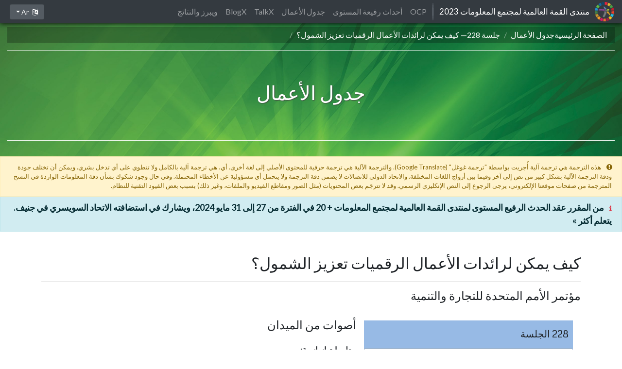

--- FILE ---
content_type: text/html; charset=utf-8
request_url: https://www.itu.int/net4/wsis/forum/2023/ar/Agenda/Session/228
body_size: 75726
content:

<!DOCTYPE html>
<html lang="ar" dir="rtl" class="dir-rtl">
<head>
    <meta charset="utf-8" />
    <meta name="viewport" content="width=device-width, initial-scale=1.0">
    <meta name="viewport" content="width=device-width, initial-scale=1, shrink-to-fit=no">
    <meta name="referrer" content="origin-when-cross-origin">
    <meta name="ie-docmode" http-equiv="X-UA-Compatible" content="IE=Edge" />
    <title>جلسة 228— كيف يمكن لرائدات الأعمال الرقميات تعزيز الشمول؟ | منتدى القمة العالمية لمجتمع المعلومات 2023</title>


    
    <meta property="og:title" content="جلسة 228— كيف يمكن لرائدات الأعمال الرقميات تعزيز الشمول؟ | منتدى القمة العالمية لمجتمع المعلومات 2023" />
    <meta property="og:url" content="https://www.itu.int/net4/wsis/forum/2023/ar/Agenda/Session/228" />
    <meta property="og:image" content="https://www.itu.int/net4/wsis/forum/2023/Content/img/logos/sm/wsisforum2023-1200x630-min.png" />
    <meta property="og:image" content="https://www.itu.int/net4/wsis/forum/2023/Content/img/logos/sm/wsisforum2023-1200x1200-min.png" />
    <meta property="og:site_name" content="منتدى القمة العالمية لمجتمع المعلومات 2023" />
    <meta property="og:locale" content="ar" />
    
    <meta name="twitter:card" content="summary_large_image">
    <meta name="twitter:site" content="@WSISprocess">
    <meta name="twitter:title" content="جلسة 228— كيف يمكن لرائدات الأعمال الرقميات تعزيز الشمول؟ | منتدى القمة العالمية لمجتمع المعلومات 2023">
    <meta name="twitter:image" content="https://www.itu.int/net4/wsis/forum/2023/Content/img/logos/sm/wsisforum2023-1040x584-min.png">
    <meta name="twitter:image" content="https://www.itu.int/net4/wsis/forum/2023/Content/img/logos/sm/wsisforum2023-1200x630-min.png">
    
    <meta itemprop="name" content="جلسة 228— كيف يمكن لرائدات الأعمال الرقميات تعزيز الشمول؟ | منتدى القمة العالمية لمجتمع المعلومات 2023">
    <meta itemprop="image" content="https://www.itu.int/net4/wsis/forum/2023/Content/img/logos/sm/wsisforum2023-1200x630-min.png" />
    <meta itemprop="image" content="https://www.itu.int/net4/wsis/forum/2023/Content/img/logos/sm/wsisforum2023-1200x1200-min.png" />
        <meta name="description" content="معلومات اساسية: كان التحول الرقمي محركًا للابتكار ونمو الإنتاجية ، وخلق فرصًا جديدة للاقتصادات النامية. شهد جائحة كوفيد -19 تسارعًا في التحول نحو النشاط الاقتصادي عبر الإنترنت ، مما سهل على الشركات التجارة والاندماج في سلاسل القيمة الإقليمية والعالمية. ومع ذلك ، على الرغم من النمو الاقتصادي الناتج عن زيادة استخدام الأدوات الرقمية ، لا تزال هناك تفاوتات مهمة. بعض الفئات مثل النساء ، ممثلة تمثيلا ناقصا إلى حد كبير وتستفيد من فرص أقل من نظرائها من الرجال. تقدر مؤسسة التمويل الدولية (IFC) أن حوالي 7…" />
        <meta property="og:description" content="معلومات اساسية: كان التحول الرقمي محركًا للابتكار ونمو الإنتاجية ، وخلق فرصًا جديدة للاقتصادات النامية. شهد جائحة كوفيد -19 تسارعًا في التحول نحو النشاط الاقتصادي عبر الإنترنت ، مما سهل على الشركات التجارة والاندماج في سلاسل القيمة الإقليمية والعالمية. ومع ذلك ، على الرغم من النمو الاقتصادي الناتج عن زيادة استخدام الأدوات الرقمية ، لا تزال هناك تفاوتات مهمة. بعض الفئات مثل النساء ، ممثلة تمثيلا ناقصا إلى حد كبير وتستفيد من فرص أقل من نظرائها من الرجال. تقدر مؤسسة التمويل الدولية (IFC) أن حوالي 7…" />
        <meta name="twitter:description" content="معلومات اساسية: كان التحول الرقمي محركًا للابتكار ونمو الإنتاجية ، وخلق فرصًا جديدة للاقتصادات النامية. شهد جائحة كوفيد -19 تسارعًا في التحول نحو النشاط الاقتصادي عبر الإنترنت ، مما سهل على الشركات التجارة والاندماج في سلاسل القيمة الإقليمية والعالمية. ومع ذلك ، على الرغم من النمو الاقتصادي الناتج عن زيادة استخدام الأدوات الرقمية ، لا تزال هناك تفاوتات مهمة. بعض الفئات مثل النساء ، ممثلة تمثيلا ناقصا إلى حد كبير وتستفيد من فرص أقل من نظرائها من الرجال. تقدر مؤسسة التمويل الدولية (IFC) أن حوالي 7…">
        <meta itemprop="description" content="معلومات اساسية: كان التحول الرقمي محركًا للابتكار ونمو الإنتاجية ، وخلق فرصًا جديدة للاقتصادات النامية. شهد جائحة كوفيد -19 تسارعًا في التحول نحو النشاط الاقتصادي عبر الإنترنت ، مما سهل على الشركات التجارة والاندماج في سلاسل القيمة الإقليمية والعالمية. ومع ذلك ، على الرغم من النمو الاقتصادي الناتج عن زيادة استخدام الأدوات الرقمية ، لا تزال هناك تفاوتات مهمة. بعض الفئات مثل النساء ، ممثلة تمثيلا ناقصا إلى حد كبير وتستفيد من فرص أقل من نظرائها من الرجال. تقدر مؤسسة التمويل الدولية (IFC) أن حوالي 7…">
            <meta name="keywords" content="الشمول الرقمي, الاقتصاد الرقمي, ندوة عبر الإنترنت ، وصف الجلسة ، تسجيل ، تسجيل ، حضور ، أعضاء نقاش ، متحدثون ، حدث ، جدول أعمال ، برنامج ، تسجيل ، نشرات ، عروض تقديمية ، جلسة افتراضية ، اجتماع ، جدول زمني ، مخطط ، تخطيط ، مذكرات ، منتدى WSIS 2023" />

    <link rel="apple-touch-icon" sizes="180x180" href="/net4/wsis/forum/2023/Content/img/favicons/apple-touch-icon.png">
    <link rel="icon" type="image/png" sizes="32x32" href="/net4/wsis/forum/2023/Content/img/favicons/favicon-32x32.png">
    <link rel="icon" type="image/png" sizes="16x16" href="/net4/wsis/forum/2023/Content/img/favicons/favicon-16x16.png">
    
    <link rel="mask-icon" href="/net4/wsis/forum/2023/Content/img/favicons/safari-pinned-tab.svg" color="#00a300">
    <link rel="shortcut icon" href="/net4/wsis/forum/2023/Content/img/favicons/favicon.ico">
    <meta name="apple-mobile-web-app-title" content="WSIS Forum">
    <meta name="application-name" content="WSIS Forum">
    <meta name="msapplication-TileColor" content="#00a300">
    <meta name="msapplication-config" content="/net4/wsis/forum/2023/Content/img/favicons/browserconfig.xml">
    <meta name="theme-color" content="#ffffff">

    <!-- Global site tag (gtag.js) - Google Analytics -->
    <script async src="https://www.googletagmanager.com/gtag/js?id=G-W6140BZC3T"></script>
    <script>
        window.dataLayer = window.dataLayer || [];
        function gtag() { dataLayer.push(arguments); }
        gtag('js', new Date());

        gtag('config', 'G-W6140BZC3T');
    </script>


    <link href="/net4/wsis/forum/2023/ar/Content/css?v=XAjBc7rU_Y5byGKT6bnx_5pBIn-6b9UDUqCg8SjEfkk1" rel="stylesheet"/>

    <script src="/net4/wsis/forum/2023/ar/bundles/modernizr?v=bvjXi0WeI3Yd0gZSTBL9W8AIP3PZ6N94aa223vNCCiY1"></script>

    
        <link rel="canonical" href="https://www.itu.int/net4/wsis/forum/2023/ar/Agenda/Session/228" />
    <link rel="alternate" hreflang="en" href="https://www.itu.int/net4/wsis/forum/2023/en/Agenda/Session/228" />
    <link rel="alternate" hreflang="fr" href="https://www.itu.int/net4/wsis/forum/2023/fr/Agenda/Session/228" />
    <link rel="alternate" hreflang="es" href="https://www.itu.int/net4/wsis/forum/2023/es/Agenda/Session/228" />
    <link rel="alternate" hreflang="ru" href="https://www.itu.int/net4/wsis/forum/2023/ru/Agenda/Session/228" />
    <link rel="alternate" hreflang="ar" href="https://www.itu.int/net4/wsis/forum/2023/ar/Agenda/Session/228" />
    <link rel="alternate" hreflang="zh" href="https://www.itu.int/net4/wsis/forum/2023/zh/Agenda/Session/228" />

    
    <script type="application/ld+json">
        {"@context":"https://schema.org","@type":"Event","@id":"https://www.itu.int/net4/wsis/forum/2023/ar","name":"منتدى القمة العالمية لمجتمع المعلومات 2023","description":"من المقرر عقد منتدى القمة العالمية لمجتمع المعلومات 2023 في الفترة من 13 إلى 17 مارس 2023 في مركز المؤتمرات الدولي بجنيف (CICG) في جنيف ، بدعم من المشاركة عن بُعد. ستستمر الجلسات الافتراضية في أبريل ومايو. موضوع منتدى القمة العالمية لمجتمع المعلومات 2023 هو خطوط عمل القمة العالمية لمجتمع المعلومات لإعادة البناء بشكل أفضل وتسريع تحقيق أهداف التنمية المستدامة. القمة العالمية السنوية لمنتدى مجتمع المعلومات هي منصة عالمية لأصحاب المصلحة المتعددين تسهل تنفيذ خطوط عمل القمة العالمية لمجتمع المعلومات للنهوض بالتنمية المستدامة ، والتي ينظمها الاتحاد الدولي للاتصالات واليونسكو وبرنامج الأمم المتحدة الإنمائي والأونكتاد ، بالتعاون الوثيق مع جميع المشاركين / الميسرين في خط عمل القمة العالمية لمجتمع المعلومات منظمات الأمم المتحدة الأخرى. وهو يوفر فرصة لتبادل المعلومات ، وإنشاء المعرفة وتبادل أفضل الممارسات ، مع تحديد الاتجاهات الناشئة وتعزيز الشراكات ، مع الأخذ في الاعتبار مجتمعات المعلومات والمعرفة المتطورة.","alternateName":"مؤتمر القمة العالمية لمجتمع المعلومات 2023","image":[{"@type":"ImageObject","url":"https://www.itu.int/net4/wsis/forum/2023/Content/img/logos/sm/wsisforum2023-1200x630-min.png"},{"@type":"ImageObject","url":"https://www.itu.int/net4/wsis/forum/2023/Content/img/logos/sm/wsisforum2023-1200x1200-min.png"},{"@type":"ImageObject","url":"https://www.itu.int/net4/wsis/forum/2023/Content/img/logos/sm/wsisforum2023-1040x584-min.png"}],"url":"https://www.itu.int/net4/wsis/forum/2023/ar","endDate":"1444-11-06T23:00:00+01:00","eventAttendanceMode":"https://schema.org/MixedEventAttendanceMode","eventStatus":["https://schema.org/EventScheduled","https://schema.org/EventMovedOnline"],"inLanguage":[{"@type":"Language","name":"English","alternateName":"en"},{"@type":"Language","name":"Arabic","alternateName":"ar"},{"@type":"Language","name":"Chinese","alternateName":"zh"},{"@type":"Language","name":"French","alternateName":"fr"},{"@type":"Language","name":"Spanish","alternateName":"es"},{"@type":"Language","name":"Russian","alternateName":"ru"}],"isAccessibleForFree":true,"location":{"@type":"VirtualLocation","url":"https://www.itu.int/net4/wsis/forum/2023/ar"},"offers":{"@type":"Offer","url":"https://www.itu.int/net4/wsis/forum/2023/","availability":"https://schema.org/OnlineOnly","price":0.00,"priceCurrency":"USD","validFrom":"2022-09-07"},"organizer":[{"@type":"Organization","name":"الاتحاد الدولي للاتصالات (ITU)","url":"https://www.itu.int/ar"},{"@type":"Organization","name":"منظمة الأمم المتحدة للتربية والعلم والثقافة (اليونسكو)","url":"https://en.unesco.org/ar"},{"@type":"Organization","name":"مؤتمر الأمم المتحدة للتجارة والتنمية (UNCTAD)","url":"https://unctad.org/"},{"@type":"Organization","name":"برنامج الأمم المتحدة الإنمائي (UNDP)","url":"https://www.undp.org/"}],"performer":[{"@type":"Organization","name":"الاتحاد الدولي للاتصالات (ITU)","sameAs":"https://www.itu.int/ar"},{"@type":"Organization","name":"منظمة الأمم المتحدة للتربية والعلم والثقافة (اليونسكو)","sameAs":"https://en.unesco.org/ar"},{"@type":"Organization","name":"مؤتمر الأمم المتحدة للتجارة والتنمية (UNCTAD)","sameAs":"https://unctad.org/"},{"@type":"Organization","name":"برنامج الأمم المتحدة الإنمائي (UNDP)","sameAs":"https://www.undp.org/"}],"startDate":"1444-02-11T07:00:00+01:00"}
    </script>
    <script type="application/ld+json">
        {"@context":"https://schema.org","@type":"Event","@id":"https://www.itu.int/net4/wsis/forum/2023/ar/Agenda/Session/228","name":"كيف يمكن لرائدات الأعمال الرقميات تعزيز الشمول؟","description":"معلومات اساسية: كان التحول الرقمي محركًا للابتكار ونمو الإنتاجية ، وخلق فرصًا جديدة للاقتصادات النامية. شهد جائحة كوفيد -19 تسارعًا في التحول نحو النشاط الاقتصادي عبر الإنترنت ، مما سهل على الشركات التجارة والاندماج في سلاسل القيمة الإقليمية والعالمية. ومع ذلك ، على الرغم من النمو الاقتصادي الناتج عن زيادة استخدام الأدوات الرقمية ، لا تزال هناك تفاوتات مهمة. بعض الفئات مثل النساء ، ممثلة تمثيلا ناقصا إلى حد كبير وتستفيد من فرص أقل من نظرائها من الرجال. تقدر مؤسسة التمويل الدولية (IFC) أن حوالي 7…","image":[{"@type":"ImageObject","url":"https://www.itu.int/net4/wsis/forum/2023/Content/img/logos/sm/wsisforum2023-1200x630-min.png"},{"@type":"ImageObject","url":"https://www.itu.int/net4/wsis/forum/2023/Content/img/logos/sm/wsisforum2023-1200x1200-min.png"},{"@type":"ImageObject","url":"https://www.itu.int/net4/wsis/forum/2023/Content/img/logos/sm/wsisforum2023-1040x584-min.png"}],"url":"https://www.itu.int/net4/wsis/forum/2023/ar/Agenda/Session/228","endDate":"1444-10-05T14:00:00+02:00","eventAttendanceMode":"https://schema.org/OnlineEventAttendanceMode","eventStatus":"https://schema.org/EventScheduled","isAccessibleForFree":true,"location":{"@type":"VirtualLocation","url":"https://www.itu.int/net4/wsis/forum/2023/ar/Agenda/Session/228"},"offers":{"@type":"Offer","url":"https://www.itu.int/net4/wsis/forum/2023/ar/Agenda/Session/228","availability":"https://schema.org/OnlineOnly","price":0.00,"priceCurrency":"USD","validFrom":"2022-09-07"},"organizer":{"@type":"Organization","name":"مؤتمر الأمم المتحدة للتجارة والتنمية","alternateName":"الأونكتاد"},"performer":{"@type":"Organization","name":"مؤتمر الأمم المتحدة للتجارة والتنمية","alternateName":"الأونكتاد"},"startDate":"1444-10-05T13:00:00+02:00","superEvent":{"@type":"Event","@id":"https://www.itu.int/net4/wsis/forum/2023/ar","name":"منتدى القمة العالمية لمجتمع المعلومات 2023","description":"من المقرر عقد منتدى القمة العالمية لمجتمع المعلومات 2023 في الفترة من 13 إلى 17 مارس 2023 في مركز المؤتمرات الدولي بجنيف (CICG) في جنيف ، بدعم من المشاركة عن بُعد. ستستمر الجلسات الافتراضية في أبريل ومايو. موضوع منتدى القمة العالمية لمجتمع المعلومات 2023 هو خطوط عمل القمة العالمية لمجتمع المعلومات لإعادة البناء بشكل أفضل وتسريع تحقيق أهداف التنمية المستدامة. القمة العالمية السنوية لمنتدى مجتمع المعلومات هي منصة عالمية لأصحاب المصلحة المتعددين تسهل تنفيذ خطوط عمل القمة العالمية لمجتمع المعلومات للنهوض بالتنمية المستدامة ، والتي ينظمها الاتحاد الدولي للاتصالات واليونسكو وبرنامج الأمم المتحدة الإنمائي والأونكتاد ، بالتعاون الوثيق مع جميع المشاركين / الميسرين في خط عمل القمة العالمية لمجتمع المعلومات منظمات الأمم المتحدة الأخرى. وهو يوفر فرصة لتبادل المعلومات ، وإنشاء المعرفة وتبادل أفضل الممارسات ، مع تحديد الاتجاهات الناشئة وتعزيز الشراكات ، مع الأخذ في الاعتبار مجتمعات المعلومات والمعرفة المتطورة.","alternateName":"مؤتمر القمة العالمية لمجتمع المعلومات 2023","image":[{"@type":"ImageObject","url":"https://www.itu.int/net4/wsis/forum/2023/Content/img/logos/sm/wsisforum2023-1200x630-min.png"},{"@type":"ImageObject","url":"https://www.itu.int/net4/wsis/forum/2023/Content/img/logos/sm/wsisforum2023-1200x1200-min.png"},{"@type":"ImageObject","url":"https://www.itu.int/net4/wsis/forum/2023/Content/img/logos/sm/wsisforum2023-1040x584-min.png"}],"url":"https://www.itu.int/net4/wsis/forum/2023/ar","endDate":"1444-11-06T23:00:00+01:00","eventAttendanceMode":"https://schema.org/MixedEventAttendanceMode","eventStatus":["https://schema.org/EventScheduled","https://schema.org/EventMovedOnline"],"inLanguage":[{"@type":"Language","name":"English","alternateName":"en"},{"@type":"Language","name":"Arabic","alternateName":"ar"},{"@type":"Language","name":"Chinese","alternateName":"zh"},{"@type":"Language","name":"French","alternateName":"fr"},{"@type":"Language","name":"Spanish","alternateName":"es"},{"@type":"Language","name":"Russian","alternateName":"ru"}],"isAccessibleForFree":true,"location":{"@type":"VirtualLocation","url":"https://www.itu.int/net4/wsis/forum/2023/ar"},"offers":{"@type":"Offer","url":"https://www.itu.int/net4/wsis/forum/2023/","availability":"https://schema.org/OnlineOnly","price":0.00,"priceCurrency":"USD","validFrom":"2022-09-07"},"organizer":[{"@type":"Organization","name":"الاتحاد الدولي للاتصالات (ITU)","url":"https://www.itu.int/ar"},{"@type":"Organization","name":"منظمة الأمم المتحدة للتربية والعلم والثقافة (اليونسكو)","url":"https://en.unesco.org/ar"},{"@type":"Organization","name":"مؤتمر الأمم المتحدة للتجارة والتنمية (UNCTAD)","url":"https://unctad.org/"},{"@type":"Organization","name":"برنامج الأمم المتحدة الإنمائي (UNDP)","url":"https://www.undp.org/"}],"performer":[{"@type":"Organization","name":"الاتحاد الدولي للاتصالات (ITU)","sameAs":"https://www.itu.int/ar"},{"@type":"Organization","name":"منظمة الأمم المتحدة للتربية والعلم والثقافة (اليونسكو)","sameAs":"https://en.unesco.org/ar"},{"@type":"Organization","name":"مؤتمر الأمم المتحدة للتجارة والتنمية (UNCTAD)","sameAs":"https://unctad.org/"},{"@type":"Organization","name":"برنامج الأمم المتحدة الإنمائي (UNDP)","sameAs":"https://www.undp.org/"}],"startDate":"1444-02-11T07:00:00+01:00"}}
    </script>
    <style type="text/css">
/*<![CDATA[*/
    .track-color-bg {
        background-color: #97bae5 !important;
    }
    .track-color-border {
        border-color: #97bae5 !important;
    }
    .track-color-font {
        color: #212529 !important;
    }

    .hover.track-color-bg:hover {
        background-color: #87A7CE !important;
    }

    .hover.track-color-border:hover {
        border-color: #87A7CE !important;
    }
/*]]>*/
    </style>

</head>
<body>
    <div class="body-container d-flex flex-column">
        
        <div class="header">
            
    <header class="mt-5 pt-2">
        <div class="container-fluid">
            <span id="crumbs" class="anchor anchor-tight"></span>
            <ol class="breadcrumb rounded-0 py-1">
                <li class="breadcrumb-item ">
                    <a class="text-white" href="/net4/wsis/forum/2023/ar">الصفحة الرئيسية</a>
                </li>
                <li class="breadcrumb-item ">
                    <a class="text-white" href="/net4/wsis/forum/2023/ar/Agenda">جدول الأعمال</a>
                </li>
                <li class="breadcrumb-item ">
                    <a class="text-white" href="/net4/wsis/forum/2023/ar/Agenda/Session/228">جلسة 228— كيف يمكن لرائدات الأعمال الرقميات تعزيز الشمول؟</a>
                </li>
            </ol>
            <div class="jumbotron text-center rounded-0 bg-transparent border-top border-bottom border-white text-white text-shadow">
                <h1>جدول الأعمال</h1>
            </div>
        </div>
    </header>

        </div>
        
    <section class="overflow-auto">
                    <div class="alert alert-warning position-relative mb-0  font-size-smaller" style="border-radius:0;z-index: 20;box-shadow: 0 -10px 10px -10px rgba(0,0,0,.5);">
                        <i class="fa fa-exclamation-circle i18nmr-2"
                           aria-hidden="true"></i> هذه الترجمة هي ترجمة آلية أُجريت بواسطة "ترجمة غوغل" (Google Translate). والترجمة الآلية هي ترجمة حرفية للمحتوى الأصلي إلى لغة أخرى. أي، هي ترجمة آلية بالكامل ولا تنطوي على أي تدخل بشري. ويمكن أن تختلف جودة ودقة الترجمة الآلية بشكل كبير من نص إلى آخر وفيما بين أزواج اللغات المختلفة. والاتحاد الدولي للاتصالات لا يضمن دقة الترجمة ولا يتحمل أي مسؤولية عن الأخطاء المحتملة. وفي حال وجود شكوك بشأن دقة المعلومات الواردة في النسخ المترجمة من صفحات موقعنا الإلكتروني، يرجى الرجوع إلى النص الإنكليزي الرسمي. وقد لا تترجَم بعض المحتويات (مثل الصور ومقاطع الفيديو والملفات، وغير ذلك) بسبب بعض القيود التقنية للنظام.
                    </div>

        <div class="alert alert-info position-relative mb-0 font-size-smaller py-2" style="border-radius:0;z-index: 19;box-shadow: 0 -10px 10px -10px rgba(0,0,0,.5);">
            <i class="fa fa-info text-danger i18nmr-2" aria-hidden="true"></i>
            <a href="//www.itu.int/net4/wsis/forum/2024/ar" target="_blank" class="alert-link font-size-large">
                <span class="icon-text">من المقرر عقد الحدث الرفيع المستوى لمنتدى القمة العالمية لمجتمع المعلومات + 20 في الفترة من 27 إلى 31 مايو 2024، ويشارك في استضافته الاتحاد السويسري في جنيف. يتعلم أكثر »</span>
            </a>
        </div>
        <div id="mainBody" class="container-outer">
            



<section class="content-section py-5 shadow-none" style="z-index: 3;">
    <div class="container">

        <div class="row">
            <div class="col-12 mb-4">
                <span id="intro" class="anchor anchor-tight"></span>
                <h2>كيف يمكن لرائدات الأعمال الرقميات تعزيز الشمول؟</h2>
                <hr />
                <h3 class="h4">مؤتمر الأمم المتحدة للتجارة والتنمية</h3>
            </div>
        </div>

        <div class="row">
            <div class="col-12">
                <span id="info" class="anchor"></span>
                <div class="col-12 col-md-5 px-0 px-md-2 px-lg-3 mb-2 pull-right">
                    <div class="my-1">


                        <div class="card border track-color-border track-color-bg rounded-0">
                            <div class="card-header p-2 track-color-bg track-color-font">
                                
                                <h3 class="h5 my-2">228 الجلسة </h3>
                            </div>
                            <div class="list-group font-weight-bold">
                                <span class="list-group-item rounded-0 p-2 tabbable">
                                    <span class="list-group-item-heading">
                                        <span class="icon icon-before icon-fw fa-calendar-times-o text-wrap d-flex align-items-baseline">
                                                <span class="icon-text text-black-50">
                                                    <span><strong> الثلاثاء, 25 أبريل 2023</strong></span>
                                                </span>
                                        </span>
                                    </span>
                                </span>

                                <span class="list-group-item rounded-0 p-2 tabbable">
                                    <span class="list-group-item-heading">
                                        <span class="icon icon-before icon-fw fa-clock-o text-wrap d-flex align-items-baseline">
                                                <span class="icon-text text-black-50">
                                                    <span><strong>13:00&ndash;14:00 (UTC+02:00)</strong></span>
                                                </span>
                                                                                    </span>
                                    </span>
                                </span>






                                    <span class="list-group-item rounded-0 p-2 tabbable">
                                        <span class="list-group-item-heading">
                                            <span class="icon icon-before icon-fw fa-cog text-wrap d-flex align-items-baseline" title="مسار خاص"><span class="icon-text">تكنولوجيا المعلومات والاتصالات وإدماج النوع الاجتماعي</span></span>
                                        </span>
                                    </span>

                                    <span class="list-group-item rounded-0 p-2 tabbable">
                                        <span class="list-group-item-heading">
                                            <span class="icon icon-before icon-fw fa-cogs text-wrap d-flex align-items-baseline" title="مسار"><span class="icon-text">الورشة المواضيعية</span></span>
                                        </span>
                                    </span>
                            </div>
                        </div>
                                                                            <div class="text-center pt-2">
                                    <a class="btn btn-lg btn-block track-color-border track-color-bg track-color-font rounded-0 hover icon icon-before icon-fw fa-video-camera"
                                       href="https://itu.zoom.us/rec/share/fKgTXkP3qnyH0UJM0WZDi-V1L5TjwqP_raiwSk4vI5usOU_kZmhopU9o_G5_FwYf.nmOrJJfaM6i-qbLP?startTime=1682420416000" rel="noopener noreferrer" target="_blank"><span class="icon-text">تسجيل الجلسة</span></a>
                                                                <hr />
                            </div>
                        

                    </div>
                </div>
                <div>
                    <span id="description" class="anchor"></span>
                        <h3 class="h4 mb-4">أصوات من الميدان</h3>
                    <div class="html-string break-word">
                        <p style=";text-align:right;direction:rtl"><span style="text-decoration: underline"><strong>معلومات اساسية:</strong></span></p><p style=";text-align:right;direction:rtl"> كان التحول الرقمي محركًا للابتكار ونمو الإنتاجية ، وخلق فرصًا جديدة للاقتصادات النامية. شهد جائحة كوفيد -19 تسارعًا في التحول نحو النشاط الاقتصادي عبر الإنترنت ، مما سهل على الشركات التجارة والاندماج في سلاسل القيمة الإقليمية والعالمية. ومع ذلك ، على الرغم من النمو الاقتصادي الناتج عن زيادة استخدام الأدوات الرقمية ، لا تزال هناك تفاوتات مهمة. بعض الفئات مثل النساء ، ممثلة تمثيلا ناقصا إلى حد كبير وتستفيد من فرص أقل من نظرائها من الرجال. تقدر مؤسسة التمويل الدولية (IFC) أن حوالي 7 في المائة من رائدات الأعمال في الأسواق الناشئة يحصلن على رأس مال استثماري في الأسهم. إن تقليص الفجوة بين الجنسين في الفضاء الرقمي لن يفيد النساء فحسب ، بل يفيد المجتمعات والاقتصادات ككل. وفقًا لتقرير مؤسسة التمويل الدولية الصادر في عام 2021 ، يمكن للمرأة إضافة أكثر من 14.5 مليار دولار إلى أسواق التجارة الإلكترونية في إفريقيا وحدها و 280 مليار دولار في جنوب شرق آسيا ، بين عامي 2025 و 2030. لذلك ، فإن توفير الدعم المناسب لضمان عدم إن تخلف المرء عن الركب أمر ضروري لضمان إمكانية استخدام ريادة الأعمال الرقمية لتحقيق الرخاء والتنمية المستدامة.</p><p style=";text-align:right;direction:rtl"> ستعرض ورشة العمل الجهود الملحوظة التي بذلتها رائدات أعمال رقميات مختارات في البلدان النامية لتمكين مجتمعاتهن ودفع عجلة النمو الاقتصادي. من خلال مشاركة أصحاب الأعمال الأعضاء في التجارة الإلكترونية للمجتمعات النسائية ، وهي شبكة من الشركات التي تقودها سيدات يدعمها الأونكتاد ، ستسلط هذه الجلسة الضوء على كيفية استخدام رواد الأعمال هؤلاء لشركاتهم الرقمية لدعم الفئات المهمشة وتمكينها. كما ستشارك عوامل تمكين النظم الإيكولوجية التي تعمل بنشاط على تعزيز اقتصاد رقمي أكثر شمولاً ، خبراتها.</p><p style=";text-align:right;direction:rtl"> من خلال تبادل أفضل الممارسات والدروس المستفادة ، ستسهل ورشة العمل التخصيب المتبادل والتعلم من الأقران ، بهدف تشجيع أصحاب المصلحة الرقميين على معالجة تحديات الفجوة الرقمية بين الجنسين بما يتماشى مع الهدف الخامس من أهداف التنمية المستدامة. الشراكات بين مختلف الجهات الفاعلة في النظام البيئي الرقمي ، لتعزيز التنمية الأكثر شمولاً.</p><p style=";text-align:right;direction:rtl"> تم إطلاق مبادرة التجارة الإلكترونية للنساء في عام 2019 من قبل مؤتمر الأمم المتحدة للتجارة والتنمية (الأونكتاد) ، بالتعاون مع التجارة الإلكترونية لجميع الشركاء ، بهدف تعزيز ريادة الأعمال النسائية لتعزيز اقتصادات رقمية أكثر شمولاً.</p>
                    </div>
                </div>
            </div>
        </div>
    </div>
</section>

    <section class="content-section pb-5 shadow-none">
        <div class="container">
            <div class="row">
                <div class="col-12">
                    <span id="speakers" class="anchor"></span>
                    
                    
                    <hr />
                </div>
            </div>
            <div class="row align-items-center">
                
                    <div class="col-12">
                        <span id='sp-b94852cea37e4d7cb23f810b8b320032' class="anchor"></span>
                        <div class="clearfix">
                                <div class="col-12 col-sm-4 col-md-3 col-lg-2 mb-3 i18nmr-sm-3 p-0 mx-auto text-center pull-left pull-i18n">
                                    <img class="img-thumbnail" alt="Erica Libertelli"
                                         src="/net4/wsis/forum/2023/Files/View/IMG/89dcaee6d5daed11914dd067e5f879f3/Foto_Erica_Libertelli.jpg?maxwidth=500">
                                </div>
                            <div class="mb-3">
                                <span class="d-block h4">إيريكا ليبرتيلي</span>
                                    <span class="d-block h6 font-italic">مخرج</span>
                                <span class="d-block h6">معهد التجارة الإلكترونية ، الأرجنتين</span>
                            </div>
                                <div class="html-string break-word">
                                    <p style=";text-align:right;direction:rtl">إيريكا ليبرتيلي هي مديرة معهد التجارة الإلكترونية حيث تقود المشاريع والمبادرات العالمية لتطوير وتسريع الاقتصاد الرقمي بما في ذلك تصميم برامج تدريب قابلة للتطوير ومصممة خصيصًا ووصول المشروعات الصغيرة والمتوسطة إلى الخدمات الرقمية. بالإضافة إلى ذلك ، تعمل مع غرف وجمعيات التجارة الإلكترونية في جميع أنحاء العالم لتنظيم وتعزيز وتطوير وتنفيذ مبادرات مثل يوم التجارة الإلكترونية ومشاريع التجارة الدولية وبرامج التجارة الرقمية الشاملة المتعلقة بشكل خاص بإنشاء قدرات التجارة الإلكترونية للشركات التي يقودها من قبل النساء ، وقيادة المرأة في قطاع التجارة الرقمية من خلال برنامج المرأة الإلكترونية التابع لمعهد التجارة الإلكترونية.</p><p style=";text-align:right;direction:rtl"> أخيرًا ، هي مديرة في المشاريع الدولية الممولة من الحكومات والمانحين لتطوير التجارة الإلكترونية ، وقادت مبادرات التدريب وبناء القدرات في معهد التجارة الإلكترونية مع تحالف التجارة الإلكترونية التابع للوكالة الأمريكية للتنمية الدولية ، ووزارة الخارجية البريطانية والكومنولث (مركز التجارة العالمي في البرازيل) ، ووكالة التنمية الدولية التابعة للولايات المتحدة. مبادرة النمو المستقبلي في آسيا ، من بين أمور أخرى.</p>
                                </div>
                            <hr />
                        </div>
                    </div>
                    <div class="col-12">
                        <span id='sp-4088edf330c1470891463e01955b21e8' class="anchor"></span>
                        <div class="clearfix">
                                <div class="col-12 col-sm-4 col-md-3 col-lg-2 mb-3 i18nmr-sm-3 p-0 mx-auto text-center pull-left pull-i18n">
                                    <img class="img-thumbnail" alt="Omone Tessy Okolo"
                                         src="/net4/wsis/forum/2023/Files/View/IMG/8bdcaee6d5daed11914dd067e5f879f3/Omone_Tessy_Okolo_HD.jpg?maxwidth=500">
                                </div>
                            <div class="mb-3">
                                <span class="d-block h4">أومون تيسي أوكولو</span>
                                    <span class="d-block h6 font-italic">رئيس العمال</span>
                                <span class="d-block h6">AfriLabs ، نيجيريا</span>
                            </div>
                                <div class="html-string break-word">
                                    <p style=";text-align:right;direction:rtl">Omone Tessy Okolo هو متحدث دولي ، محترف ماهر ومتفاني. تعمل حاليًا كرئيسة للموظفين في AfriLabs ، وهي منظمة شبكية تضم أكثر من 400 مركز للتكنولوجيا والابتكار في 52 دولة أفريقية. بدأت رحلتها في المنظمة كمساعدة تنفيذية ، ومن خلال عملها الجاد والتزامها واجتهادها ، ارتقت إلى منصبها الحالي.</p><p style=";text-align:right;direction:rtl"> كرئيس للموظفين ، Tessy مسؤول عن تنسيق وتنفيذ أنشطة مكتب المدير التنفيذي ، وإدارة العلاقات الدبلوماسية ، وقيادة البعثات الاستراتيجية. كما أنها ملتزمة بضمان أن تحقق AfriLabs مهمتها ورؤيتها المرجوة في النظام البيئي ، والتي تتمثل في دعم مراكز الابتكار ومجتمعاتها في تربية رواد الأعمال ذوي الإمكانات العالية التي من شأنها تحفيز النمو الاقتصادي والتنمية الاجتماعية في أفريقيا.</p><p style=";text-align:right;direction:rtl"> Tessy مخطط استراتيجي يتمتع بمهارات إدارية وتحليلية وحل النزاعات ممتازة. لقد جلبت ثروة من الخبرة والدراية إلى دورها ، وقد أكسبها تفانيها في عملها احترامًا وإعجابًا من زملائها وزملائها.</p><p style=";text-align:right;direction:rtl"> حصلت Tessy على شهادة في القانون من جامعة Houdegbe North American University في جمهورية بنين وتم استدعاؤها لاحقًا إلى نقابة المحامين النيجيرية في عام 2015. وقد زودتها خلفيتها القانونية بالمهارات اللازمة للتنقل في المشهد المعقد للنظام البيئي الأفريقي للتكنولوجيا وتقديم نصائح وإرشادات سليمة.</p><p style=";text-align:right;direction:rtl"> Tessy Okolo هي قائدة رائعة ، وإسهاماتها في نمو وتطور AfriLabs لا تقدر بثمن. تواصل إلهام وتحفيز الآخرين من خلال التزامها بالتميز وتفانيها في إحداث تأثير إيجابي في القارة الأفريقية.</p>
                                </div>
                            <hr />
                        </div>
                    </div>
                    <div class="col-12">
                        <span id='sp-9578c10580ac4b0189fbee97658ce6e1' class="anchor"></span>
                        <div class="clearfix">
                                <div class="col-12 col-sm-4 col-md-3 col-lg-2 mb-3 i18nmr-sm-3 p-0 mx-auto text-center pull-left pull-i18n">
                                    <img class="img-thumbnail" alt="Betty B&#226;"
                                         src="/net4/wsis/forum/2023/Files/View/IMG/1dbe2404d5daed11914dd067e5f879f3/FWA_-_Betty_Ba.jpg?maxwidth=500">
                                </div>
                            <div class="mb-3">
                                <span class="d-block h4">بيتي با</span>
                                    <span class="d-block h6 font-italic">مستشارة وطنية في الاتصال والشمول الرقمي ، مؤسسة شركة Ou&#226; ، Community Leader eTrade for Women</span>
                                <span class="d-block h6">شركة أوا ، السنغال</span>
                            </div>
                                <div class="html-string break-word">
                                    <p style=";text-align:right;direction:rtl">تلقت بيتي با تعليمها في جنيف ، وهي حاصلة على درجة الماجستير في العلوم السياسية ، ودرجة البكالوريوس في اتصالات رسومات الحاسوب من جامعة جنيف ، ودبلومة في المعلوماتية التجارية مع تخصص في برمجة Java J2EE من معهد IFAGE. بعد تطوير تطبيقات في مجال وساطة التأمين ، عادت إلى السنغال لتطوير منصة السوق OuaDakar.net ، والتي تتيح للمتداولين في القطاع غير الرسمي بيع منتجاتهم عبر الإنترنت. وبالتوازي مع ذلك ، طورت استراتيجيات اتصال للهياكل الوطنية والدولية. وهي الآن مؤسسة / مديرة شركة Ouâ Company SAS ومستشارة وطنية في الشمول الرقمي والتواصل.</p>
                                </div>
                            <hr />
                        </div>
                    </div>
                    <div class="col-12">
                        <span id='sp-ac8c1fc7bc554a16a8cebcdf8ef965b0' class="anchor"></span>
                        <div class="clearfix">
                                <div class="col-12 col-sm-4 col-md-3 col-lg-2 mb-3 i18nmr-sm-3 p-0 mx-auto text-center pull-left pull-i18n">
                                    <img class="img-thumbnail" alt="Mazlita Mat Hassan"
                                         src="/net4/wsis/forum/2023/Files/View/IMG/f986795ed5daed11914dd067e5f879f3/SEA_-_Mazlita_Mat_Hassan.jpg?maxwidth=500">
                                </div>
                            <div class="mb-3">
                                <span class="d-block h4">مازليتا مات حسن</span>
                                    <span class="d-block h6 font-italic">Chief Hustler في Recqa ، eTrade for Women Community Leader</span>
                                <span class="d-block h6">RECQA ، ماليزيا</span>
                            </div>
                                <div class="html-string break-word">
                                    <p style=";text-align:right;direction:rtl">Mazlita هو مدير تنفيذي ذو خبرة في بدء التشغيل وله تاريخ حافل في العمل في مجال تكنولوجيا المعلومات وصناعة الخدمات. ماهر في تطوير المنتجات (الهاتف المحمول والويب) ، والمهارات التحليلية ، وتصور البيانات ، والتوجيه ، وتدريب الموظفين ، وتحليلات البيانات. محترف قوي في تطوير الأعمال حاصل على ماجستير في الفلسفة في علوم الكمبيوتر من بيركبيك ، جامعة لندن ، وبكالوريوس في علوم الكمبيوتر من جامعة كوليدج لندن.</p><p style=";text-align:right;direction:rtl"> إنها شغوفة بمشاركة المعرفة ، وإتاحة الوصول إلى التعليم للجميع وخاصة المجتمعات المهمشة والمحرومة ، ومجنونة في عالم الشركات الناشئة والابتكار ، وداعية لإدخال المزيد من النساء والفتيات في مجال تكنولوجيا المعلومات. وهي أيضًا مُدربة مستقلة في مجال تكنولوجيا المعلومات ، وقد عملت كذلك على مدار الـ 11 عامًا الماضية ، حيث قامت بتدريب المشاركين في العديد من المنظمات في ماليزيا وتايلاند. تخصصها هو تحليلات البيانات وتصورات البيانات ورواية القصص باستخدام أدوات مثل Microsoft Office و Google Workspace و Tableau.</p><p style=";text-align:right;direction:rtl"> لطالما كانت رسالتها في الحياة تدور حول بناء شيء مؤثر وقابل للتطوير ومستدام خاصة في مجال التعليم ، يخدم المجتمعات المهمشة والمحرومة. يتم استخدام منصتها RECQA كمنصة أساسية لـ DELIMa 2.0 ، منصة التعلم الرقمي الوطنية لماليزيا التي تخدم 7 ملايين طالب ومعلم. RECQA هي أيضًا المنصة الأساسية لمشروع المدرسة العالمية ، وهي منصة تعليمية ترعاها اليونيسف ماليزيا.</p><p style=";text-align:right;direction:rtl"> وهي تؤمن إيمانا راسخا بأن التعليم كان ولا يزال وسيلة للخروج من الفقر. إذا كنت شغوفًا مثلي في تحويل المجتمعات وإثرائها من خلال التعليم.</p>
                                </div>
                            <hr />
                        </div>
                    </div>
                    <div class="col-12">
                        <span id='sp-432bde27310444de878554e84720dc71' class="anchor"></span>
                        <div class="clearfix">
                                <div class="col-12 col-sm-4 col-md-3 col-lg-2 mb-3 i18nmr-sm-3 p-0 mx-auto text-center pull-left pull-i18n">
                                    <img class="img-thumbnail" alt="Sabrina"
                                         src="/net4/wsis/forum/2023/Files/View/IMG/e8efb9bfd6daed11914dd067e5f879f3/image001.jpg?maxwidth=500">
                                </div>
                            <div class="mb-3">
                                <span class="d-block h4">سابرينا إيلمولي بيوكس</span>
                                    <span class="d-block h6 font-italic">رئيس قسم مبادرات التجارة الإلكترونية</span>
                                <span class="d-block h6">مؤتمر الأمم المتحدة للتجارة والتنمية</span>
                                    <span class="badge badge-info font-size-medium">مشرف</span>
                            </div>
                                <div class="html-string break-word">
                                    <p style=";text-align:right;direction:rtl">سابرينا هي إحدى كبار المحترفين وتتمتع بخبرة واسعة على المستوى الاستراتيجي والتشغيلي في المؤسسات العامة والخاصة. وهي مديرة برامج من ذوي الخبرة وتتمتع بالمهارات والخبرة في تصميم الاستراتيجية وتشغيلها ، وجمع الأموال ، وتنمية القدرات ، وبناء الشراكات. تعمل حاليًا على التنسيق والإشراف على مبادرة التجارة الإلكترونية للجميع وأسبوع التجارة الإلكترونية والتجارة الإلكترونية للنساء لتعزيز الحوار من أجل اقتصاد رقمي شامل.</p><p style=";text-align:right;direction:rtl"> سابرينا حاصلة على درجة الماجستير في الاقتصاد الدولي والشؤون الاجتماعية من جامعة جنيف</p>
                                </div>
                            <hr />
                        </div>
                    </div>
            </div>
        </div>
    </section>
    <section class="content-section pb-5 shadow-none">
        <div class="container">
            <div class="row">
                <div class="col-12 text-md-center">
                    <span id="topics" class="anchor"></span>
                    <span class="h3">المواضيع</span>
                    <hr />
                    <div class="p-1 d-flex flex-wrap justify-content-center">
                            <span class="badge badge-info badge-pill font-size-larger m-1">الاقتصاد الرقمي</span>
                            <span class="badge badge-info badge-pill font-size-larger m-1">الشمول الرقمي</span>
                    </div>
                </div>
            </div>
        </div>
    </section>
    <section class="content-section pb-5 shadow-none">
        <div class="container">
            <div class="row">
                    <div class="col-12 col-md-6 mx-auto text-md-center">
                        <span id="actionlines" class="anchor"></span>
                        <span class="h3" title="رابط الجلسة لخطوط عمل القمة العالمية لمجتمع المعلومات">خطوط عمل القمة العالمية لمجتمع المعلومات</span>
                        <hr />
                        <div class="bg-light border border-light p-1 p-md-2 rounded">
                            <ul class="list-inline text-justify clearfix m-0 row">
                                    <li class="col-3 list-inline-item p-1 m-0">
                                        
                                        <img src="/net4/wsis/forum/2023/Content/img/icons/1_alt-min.png"
                                             class="img-fluid rounded tabbable" alt="AL C1 logo"
                                             title="ج 1. دور الحكومات وجميع أصحاب المصلحة في تعزيز تكنولوجيا المعلومات والاتصالات من أجل التنمية" />
                                        <span class="sr-only">ج 1. دور الحكومات وجميع أصحاب المصلحة في تعزيز تكنولوجيا المعلومات والاتصالات من أجل التنمية</span>
                                    </li>
                                    <li class="col-3 list-inline-item p-1 m-0">
                                        
                                        <img src="/net4/wsis/forum/2023/Content/img/icons/4_alt-min.png"
                                             class="img-fluid rounded tabbable" alt="AL C4 logo"
                                             title="ج 4. بناء القدرات" />
                                        <span class="sr-only">ج 4. بناء القدرات</span>
                                    </li>
                                    <li class="col-3 list-inline-item p-1 m-0">
                                        
                                        <img src="/net4/wsis/forum/2023/Content/img/icons/6_alt-min.png"
                                             class="img-fluid rounded tabbable" alt="AL C6 logo"
                                             title="ج 6. احفظ البيئة" />
                                        <span class="sr-only">ج 6. احفظ البيئة</span>
                                    </li>
                                    <li class="col-3 list-inline-item p-1 m-0">
                                        
                                        <img src="/net4/wsis/forum/2023/Content/img/icons/8_alt-min.png"
                                             class="img-fluid rounded tabbable" alt="AT C7 E-BUS logo"
                                             title="ج 7. تطبيقات تكنولوجيا المعلومات والاتصالات: الفوائد في جميع جوانب الحياة - الأعمال الإلكترونية" />
                                        <span class="sr-only">ج 7. تطبيقات تكنولوجيا المعلومات والاتصالات: الفوائد في جميع جوانب الحياة - الأعمال الإلكترونية</span>
                                    </li>
                            </ul>
                        </div>
                    </div>
                                    <div class="col-12 col-md-6 pt-5 pt-md-0 mx-auto text-md-center">
                        <span id="sdgs" class="anchor"></span>
                        <span class="h3" title="رابط الجلسة إلى عملية التنمية المستدامة">أهداف التنمية المستدامة</span>
                        <hr />
                        <div class="bg-light border border-light p-1 p-md-2 rounded">
                            <ul class="list-inline text-justify clearfix m-0 row">
                                    <li class="col-3 list-inline-item p-1 m-0">
                                        <img src="//www.itu.int/net4/wsis/forum/2018/Content/img/processIcons/sdgs/150/5-min.jpg"
                                             class="img-fluid rounded tabbable" alt="الهدف 5 logo"
                                             title="الهدف 5: تحقيق المساواة بين الجنسين وتمكين جميع النساء والفتيات" />
                                        <span class="sr-only">الهدف 5: تحقيق المساواة بين الجنسين وتمكين جميع النساء والفتيات</span>
                                    </li>
                            </ul>
                        </div>
                    </div>

            </div>
        </div>
    </section>
    <section class="content-section pb-5 shadow-none">
        <div class="container">
            

            <div class="row">
                    <div class="col-12 xcol-md-6 mx-auto">
                        <span id="images" class="anchor anchor-tight"></span>
                        <span class="h3">صور</span>
                        <hr />
                        <div id="carousel-1480" class="carousel slide" data-ride="carousel">
                            <ol class="carousel-indicators">
                                    <li data-target="#carousel-1480" data-slide-to="0" title="April_25_13h00_.png" class="active"></li>
                            </ol>
                            <div class="carousel-inner bg-dark">
                                    <div class="carousel-item p-1 active">
                                        <div class="text-center w-100 h-100 embed-responsive embed-responsive-16by9">
                                            <div class="embed-responsive-item d-flex align-items-center">
                                                <img src="/net4/wsis/forum/2023/Files/View/IMG/ac3a38aee42aee11915fd067e5f870ab/April_25_13h00_.png?maxwidth=2160"
                                                     class="img-fluid d-block mx-auto" style="max-height: 100% !important;" alt="April_25_13h00_.png">
                                            </div>
                                        </div>
                                    </div>
                            </div>
                            <a class="carousel-control-prev" role="button" data-slide="prev" onclick="$('#carousel-1480').carousel('prev')">
                                <span class="carousel-control-prev-icon" aria-hidden="true"></span>
                                <span class="sr-only">Previous</span>
                            </a>
                            <a class="carousel-control-next" role="button" data-slide="next" onclick="$('#carousel-1480').carousel('next')">
                                <span class="carousel-control-next-icon" aria-hidden="true"></span>
                                <span class="sr-only">Next</span>
                            </a>
                        </div>
                    </div>
                                    <div class="col-12 col-lg-6 mx-auto my-4">
                        <span id="attachements" class="anchor anchor-tight"></span>
                        <span class="h3">مستندات</span>
                        <hr />
                        <div class="list-group">
                                <span class="list-group-item  font-weight-bold">
                                    <a href="/net4/wsis/forum/2023/ar/Files/View/DOC/ab3a38aee42aee11915fd067e5f870ab/session_228_outcome_document_-_how_can_women_digital_entrepreneurs_boost_inclusion_voices_from_the_field_.pdf"
                                       class="list-group-item-heading icon icon-before icon-fw icon-auto" target="_blank">
                                        <span class="icon-text">Session_228_Outcome_Document_-_How_Can_Women_Digital_Entrepreneurs_Boost_Inclusion_Voices_from_the_field_.pdf</span>
                                    </a>
                                </span>
                        </div>
                    </div>
                                    <div class="col-12 col-lg-6 mx-auto my-4">
                        <span id="links" class="anchor anchor-tight"></span>
                        <span class="h3">الروابط</span>
                        <hr />

                        <div class="html-string break-word xbreak-all">
                            <p>https://www.linkedin.com/company/etradeforwomen/</p>
<p>www.twitter.com/etradeforwomen</p>
                        </div>
                    </div>
            </div>
        </div>
    </section>




        </div>
    </section>

        
        
<nav id="navbar" role="navigation" class="navbar navbar-expand-xl navbar-dark fixed-top bg-dark py-xl-1">
    <a class="navbar-brand m-0 p-0" runat="server" href="/net4/wsis/forum/2023/ar">
        <img alt="wsis forum 2023" style="height: 40px;"
             runat="server" src="//www.itu.int/net4/wsis/forum/2019/Content/img/logos/wsis_sdg_logo-min.png" /><span class="mx-2 align-middle font-size-smaller">
            منتدى القمة العالمية لمجتمع المعلومات <span class="d-none d-sm-inline">2023</span>
        </span>
    </a>
    <button class="navbar-toggler collapsed" type="button" data-toggle="collapse" data-target="#navbarCollapse" aria-controls="navbarCollapse" aria-expanded="false" aria-label="Toggle navigation">
        <span class="navbar-toggler-icon"></span>
    </button>
    <div class="collapse navbar-collapse flex-xl-row-reverse" id="navbarCollapse">
        <hr class="d-xl-none mb-0" />
        
        


        <div class="d-inline-block mx-1 my-1 my-md-0 pull-right pull-i18n text-center">
    <div class="dropdown show d-inline-block i18n">
        <a class="btn btn-sm btn-secondary dropdown-toggle text-capitalize" href="/net4/wsis/forum/2023/ar/Agenda/Session/228#" role="button" id="navbarDropdownI18n" data-toggle="dropdown" aria-haspopup="true" aria-expanded="false">
            <span id="lang_cur" title="العربية">
                <i class="fa fa-language mx-1" aria-hidden="true"></i>
                ar
            </span>
        </a>

        <div class="dropdown-menu dropdown-menu-right bg-dark text-start" aria-labelledby="navbarDropdownI18n">
                        <div class="dropdown-item bg-transparent py-0 px-2 px-lg-3">
                            <a class="dropdown-item bg-transparent text-light p-1" href="/net4/wsis/forum/2023/ar/Home/SetLanguage?langtag=en&amp;returnUrl=%2Fnet4%2Fwsis%2Fforum%2F2023%2Far%2FAgenda%2FSession%2F228" hreflang="en" title="en">English</a>
                        </div>
                        <div class="dropdown-divider border-secondary d-none d-md-block"></div>
                        <div class="dropdown-item bg-transparent py-0 px-2 px-lg-3">
                            <a class="dropdown-item bg-transparent text-light p-1" href="/net4/wsis/forum/2023/ar/Home/SetLanguage?langtag=es&amp;returnUrl=%2Fnet4%2Fwsis%2Fforum%2F2023%2Far%2FAgenda%2FSession%2F228" hreflang="es" title="es">Espa&#241;ol</a>
                        </div>
                        <div class="dropdown-divider border-secondary d-none d-md-block"></div>
                        <div class="dropdown-item bg-transparent py-0 px-2 px-lg-3">
                            <a class="dropdown-item bg-transparent text-light p-1" href="/net4/wsis/forum/2023/ar/Home/SetLanguage?langtag=fr&amp;returnUrl=%2Fnet4%2Fwsis%2Fforum%2F2023%2Far%2FAgenda%2FSession%2F228" hreflang="fr" title="fr">Fran&#231;ais</a>
                        </div>
                        <div class="dropdown-divider border-secondary d-none d-md-block"></div>
                        <div class="dropdown-item bg-transparent py-0 px-2 px-lg-3">
                            <a class="dropdown-item bg-transparent text-light p-1" href="/net4/wsis/forum/2023/ar/Home/SetLanguage?langtag=ru&amp;returnUrl=%2Fnet4%2Fwsis%2Fforum%2F2023%2Far%2FAgenda%2FSession%2F228" hreflang="ru" title="ru">Русский</a>
                        </div>
                        <div class="dropdown-divider border-secondary d-none d-md-block"></div>
                        <div class="dropdown-item bg-transparent py-0 px-2 px-lg-3">
                            <a class="dropdown-item bg-transparent text-light p-1" href="/net4/wsis/forum/2023/ar/Home/SetLanguage?langtag=zh&amp;returnUrl=%2Fnet4%2Fwsis%2Fforum%2F2023%2Far%2FAgenda%2FSession%2F228" hreflang="zh" title="zh">中文</a>
                        </div>

        </div>
    </div>
    <hr class="d-md-none mb-0 mt-0">
</div>
        <ul class="navbar-nav mx-0 px-0 w-100 align-items-xl-center text-xl-center" style="line-height:1.25em;">
            <li class="border-left border-right border-secondary d-none d-xl-inline-block mx-1 rounded-circle align-self-stretch"></li>
            
            
            <li class="nav-item ">
                <a class="nav-link" href="/net4/wsis/forum/2023/ar/Home/Consultations">
                    <span class="d-xl-none">عملية التشاور المفتوحة (OCP)</span>
                    
                    <span class="d-none d-xl-block" title="عملية التشاور المفتوحة (OCP)">OCP</span>
                </a>
                
            </li>
            <li class="nav-item ">
                <a class="nav-link d-xl-none" href="/net4/wsis/forum/2023/ar/HighLevel">المسار الرفيع المستوى</a>
                <a class="nav-link d-none d-xl-block" title="المسار الرفيع المستوى" href="/net4/wsis/forum/2023/ar/HighLevel">أحداث رفيعة المستوى</a>
            </li>
            <li class="nav-item ">
                <a class="nav-link" href="/net4/wsis/forum/2023/ar/Agenda">جدول الأعمال</a>
            </li>
            
            
            
            <li class="nav-item ">
                <a class="nav-link d-xl-none" href="/net4/wsis/forum/2023/ar/Home/WSISTalkX">WSIS و SDG TalkX</a>
                <a class="nav-link d-none d-xl-block" title="WSIS و SDG TalkX" href="/net4/wsis/forum/2023/ar/Home/WSISTalkX">TalkX</a>
            </li>
            <li class="nav-item ">
                <a class="nav-link d-xl-none" href="/net4/wsis/forum/2023/ar/Home/WSISBlogX">WSIS &amp; SDG BlogX</a>
                <a class="nav-link d-none d-xl-block" title="WSIS &amp; SDG BlogX" href="/net4/wsis/forum/2023/ar/Home/WSISBlogX">BlogX</a>
            </li>
            
            
            
            
            
            <li class="nav-item ">
                <a class="nav-link" href="/net4/wsis/forum/2023/ar/Home/Outcomes">ويبرز والنتائج</a>
            </li>
            
        </ul>
    </div>
</nav>




        <footer class="d-flex flex-fill align-items-end pt-4 pb-2 overflow-auto">
            <div class="container text-center text-white">

                
<div class="d-inline-block d-lg-none text-center font-size-smaller mx-auto">
    <ul class="list-inline mb-0">
                    <li class="list-inline-item activ">
                        <a class="p-1 border-bottom disabled" href="/net4/wsis/forum/2023/ar/Home/SetLanguage?langtag=ar&amp;returnUrl=%2Fnet4%2Fwsis%2Fforum%2F2023%2Far%2FAgenda%2FSession%2F228" hreflang="ar" title="ar">العربية</a>
                    </li>
                    <li class="list-inline-item">|</li>
                    <li class="list-inline-item activ">
                        <a class="p-1 text-light" href="/net4/wsis/forum/2023/ar/Home/SetLanguage?langtag=en&amp;returnUrl=%2Fnet4%2Fwsis%2Fforum%2F2023%2Far%2FAgenda%2FSession%2F228" hreflang="en" title="en">English</a>
                    </li>
                    <li class="list-inline-item">|</li>
                    <li class="list-inline-item activ">
                        <a class="p-1 text-light" href="/net4/wsis/forum/2023/ar/Home/SetLanguage?langtag=es&amp;returnUrl=%2Fnet4%2Fwsis%2Fforum%2F2023%2Far%2FAgenda%2FSession%2F228" hreflang="es" title="es">Espa&#241;ol</a>
                    </li>
                    <li class="list-inline-item">|</li>
                    <li class="list-inline-item activ">
                        <a class="p-1 text-light" href="/net4/wsis/forum/2023/ar/Home/SetLanguage?langtag=fr&amp;returnUrl=%2Fnet4%2Fwsis%2Fforum%2F2023%2Far%2FAgenda%2FSession%2F228" hreflang="fr" title="fr">Fran&#231;ais</a>
                    </li>
                    <li class="list-inline-item">|</li>
                    <li class="list-inline-item activ">
                        <a class="p-1 text-light" href="/net4/wsis/forum/2023/ar/Home/SetLanguage?langtag=ru&amp;returnUrl=%2Fnet4%2Fwsis%2Fforum%2F2023%2Far%2FAgenda%2FSession%2F228" hreflang="ru" title="ru">Русский</a>
                    </li>
                    <li class="list-inline-item">|</li>
                    <li class="list-inline-item activ">
                        <a class="p-1 text-light" href="/net4/wsis/forum/2023/ar/Home/SetLanguage?langtag=zh&amp;returnUrl=%2Fnet4%2Fwsis%2Fforum%2F2023%2Far%2FAgenda%2FSession%2F228" hreflang="zh" title="zh">中文</a>
                    </li>

    </ul>
</div>
<hr class="bg-white" />

                <div class="d-inline-block mx-auto i18nmr-xl-0 font-size-smaller">
                    <a class="mx-1 text-light" target="_blank" title="النشرة الإخبارية WSIS Flash" href="https://www.itu.int/ar/net4/wsis/stocktaking/Flash/Newsletter"><i class="fa fa-2x fa-fw fa-newspaper-o"></i></a>
                    <a class="mx-1 text-light" target="_blank" rel="noopener noreferrer" title="موقع التواصل الاجتماعي الفيسبوك" href="https://www.facebook.com/WSISprocess/"><i class="fa fa-2x fa-fw fa-facebook"></i></a>
                    <a class="mx-1 text-light" target="_blank" rel="noopener noreferrer" title="تويتر" href="https://twitter.com/WSISprocess"><i class="fa fa-2x fa-fw fa-twitter"></i></a>
                    <a class="mx-1 text-light" target="_blank" rel="noopener noreferrer" title="ينكدين" href="https://www.linkedin.com/company/wsis-process/"><i class="fa fa-2x fa-fw fa-linkedin"></i></a>
                    <a class="mx-1 text-light" target="_blank" rel="noopener noreferrer" title="موقع يوتيوب" href="https://www.youtube.com/user/WSISProcess"><i class="fa fa-2x fa-fw fa-youtube"></i></a>
                    <a class="mx-1 text-light" target="_blank" rel="noopener noreferrer" title="انستغرام" href="https://www.instagram.com/wsis_process/"><i class="fa fa-2x fa-fw fa-instagram"></i></a>
                    <a class="mx-1 text-light" title="البريد الإلكتروني" href="mailto:wsis-info@itu.int"><i class="fa fa-2x fa-fw fa-envelope-o"></i></a>
                </div>
                <hr class="bg-white" />
                <h6 class="m-0 text-center text-shadow">منتدى القمة العالمية لمجتمع المعلومات 2023 <span class="align-baseline h4 text-white font-body">|</span> خطوط عمل القمة العالمية لمجتمع المعلومات لإعادة البناء بشكل أفضل وتسريع تحقيق أهداف التنمية المستدامة.</h6>
                
                
                <hr class="bg-white" />
                <div class="row align-items-center">
                    <div class="col-12 col-sm-6">
                        <div class="row">
                            <div class="col-6 py-2 px-0 align-self-center">
                                <a href="http://www.wsis.org" target="_blank" rel="noopener noreferrer" class="btn d-block">
                                    <img class="img-fluid" alt="WSIS و sdgs"
                                         src="//www.itu.int/net4/wsis/forum/2018/Content/img/logos/wsis_sdg_white-min.png">
                                </a>
                            </div>
                            <div class="col-6 py-2 px-0 align-self-center">
                                <a href="//www.itu.int/wsis/index.html" class="d-block">
                                    <img class="img-fluid" runat="server" alt="القمة العالمية لمجتمع المعلومات"
                                         src="//www.itu.int/net4/wsis/forum/2019/Content/img/logos/wsis25-whiteC-ar.png">
                                </a>
                            </div>
                        </div>
                    </div>
                    <div class="col-12 col-sm-6">
                        <div class="row">
                            <div class="col-3 py-2 px-0 align-self-center">
                                <a href="//www.itu.int/ar" target="_blank" rel="noopener noreferrer" class="btn d-block">
                                    <img class="img-fluid" alt="هذا هو الشعار"
                                         src="//www.itu.int/net4/wsis/forum/2018/Content/img/logos/organizers/ituv2.w.web-min.png">
                                </a>
                            </div>
                            <div class="col-3 py-2 px-0 align-self-center">
                                <a href="//ar.unesco.org/" target="_blank" rel="noopener noreferrer" class="btn d-block">
                                    <img class="img-fluid" alt="شعار اليونسكو"
                                         src="/net4/wsis/forum/2023/Content/img/logos/orgs/unesco_22_ver_white.400-min.png">
                                </a>
                            </div>
                            <div class="col-3 py-2 px-0 align-self-center">
                                <a href="//unctad.org/" target="_blank" rel="noopener noreferrer" class="btn d-block">
                                    <img class="img-fluid" alt="شعار الأونكتاد"
                                         src="//www.itu.int/net4/wsis/forum/2018/Content/img/logos/organizers/unctad_alt-min.png">
                                </a>
                            </div>
                            <div class="col-3 py-2 px-0 align-self-center">
                                <a href="http://www.undp.org/" target="_blank" rel="noopener noreferrer" class="btn d-block">
                                    <img class="img-fluid" alt="شعار برنامج الأمم المتحدة الإنمائي"
                                         src="//www.itu.int/net4/wsis/forum/2018/Content/img/logos/organizers/undp-min.png">
                                </a>
                            </div>
                        </div>
                    </div>

                    
                </div>
                <hr class="bg-white" />

                
            </div>
        </footer>
    </div>
    <script type="text/javascript">
        //Add google fonts
        var linktag = document.createElement('link');
        linktag.rel = 'stylesheet';
        //linktag.href = 'https://fonts.googleapis.com/css?family=Coda|Lato:400,400i,700,900';
        linktag.href = 'https://fonts.googleapis.com/css?family=Coda:400,800|Lato:400,400i,700,700i,900,900i&amp;subset=latin-ext';
        //linktag.href = 'https://fonts.googleapis.com/css?family=Noto+Sans:400,400i,700,700i|Noto+Serif:400,400i,700,700i&amp;subset=latin-ext';
        //linktag.href = 'https://fonts.googleapis.com/css?family=Encode+Sans+Condensed:400,700,900|Roboto:300,400,400i,700,700i,900&amp;subset=latin-ext';
        //linktag.href = 'https://fonts.googleapis.com/css?family=Oswald:400,500,600,700|Roboto:400,400i,500,500i,700,700i,900&amp;subset=latin-ext';
        linktag.type = 'text/css';
        var firstlinktag = document.getElementsByTagName('link')[0];
        firstlinktag.parentNode.insertBefore(linktag, firstlinktag);

        //momentlocale
        var gMomentLocale = "ar";
    </script>
    <script src="https://ajax.aspnetcdn.com/ajax/jQuery/jquery-3.4.1.min.js"></script>
<script>(window.jquery)||document.write('<script src="/net4/wsis/forum/2023/ar/bundles/jquery"><\/script>');</script>

    <script src="/net4/wsis/forum/2023/ar/bundles/bootstrap?v=LH56LFQEm0qOyXOlvr19pmIRB4eleoCl_mkkBnYOV6Q1"></script>


    


    <script src="/net4/wsis/forum/2023/ar/bundles/sitejs?v=JaOG7fvw-a4vYRj8OeSpRZiSMFmQKlL4YcNC-0oxhJk1"></script>

    
<script type="text/javascript">
    $(document).ready(function () {
        if (typeof keepSessionAliveUrl !== 'undefined') {
            keepSessionAliveUrl = '/net4/wsis/forum/2023/Home/KeepSessionAlive';
        }
        ////keepSessionAliveUrl = '/net4/wsis/forum/2023/Home/KeepSessionAlive';
        ////SetupSessionUpdater('/net4/wsis/forum/2023/Home/KeepSessionAlive');
    });
</script>
</body>
</html>
